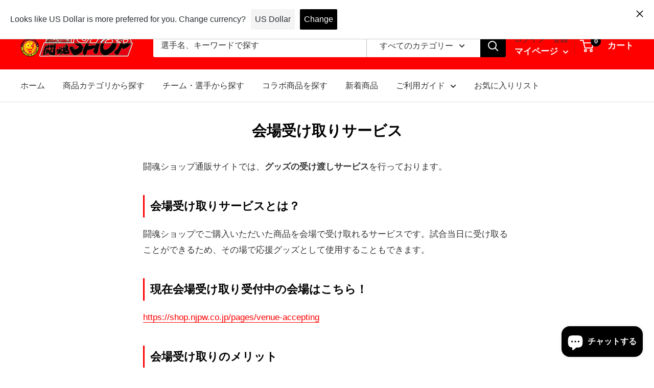

--- FILE ---
content_type: text/css
request_url: https://shop.njpw.co.jp/cdn/shop/t/40/assets/custom.css?v=172872964828695986651737439249
body_size: 1164
content:
/** Shopify CDN: Minification failed

Line 249:10 Expected ":"

**/
/*Promotion Banner*/
.promotion-banner__inner{
  max-width: 1200px;
  width: 100%;
  margin: 0 auto;
  display: flex;
  justify-content: space-around;
}
.promotion-banner__inner img{
  width: 350px;
}
@media only screen and (max-width:1000px){
  .promotion-banner__inner{
    flex-direction: column;
    align-items: center;
    width: 300px;

  }                
}

/* section title */
.section_title_image_wrapper {
  margin: 0 auto;
}

#customer-first-name, #customer-last-name, #customer-email, #customer-password{
  display: block;
  width: 100%;
  padding: 0.5rem 0.75rem;
  font-size: 1rem;
  line-height: 1.25;
  color: #546E7A;
  background-color: #fff;
  background-image: none;
  background-clip: padding-box;
  border: 1px solid rgba(0,0,0,0.15);
  overflow: hidden;
  border-radius: 0.25rem;
}
#customer-birth-year,#customer-birth-month{
  display: block;
  width: 100%;
  padding: 0.5rem 0.75rem;
  font-size: 1rem;
  line-height: 1.25;
  color: #546E7A;
  background-color: #fff;
  background-image: none;
  background-clip: padding-box;
  border: 1px solid rgba(0,0,0,0.15);
  overflow: hidden;
  border-radius: 0.25rem;
}

.cf-app__field-type--text,
.cf-app__field-type--email {
  display: flex;
  flex-direction: column-reverse;
}

.cf-app__field-type--password {
  display: flex;
  flex-direction: column;
}

#customer-password {
  order: 1;
}
.customer-password {
  order: 2;
}
.cf-app__field-description {
  order: 3;
}

.btn.form-button.form-submit {
  padding: 5px 15px;
  background-color: red;
  color: white;
  font-weight: bold;
}

.cf-required {
  color: red;
}

/* button */
.toukon_button a{
  display: block;
  position: relative;
  margin: 0 auto;
  padding: 0.7em 2em;
  width: 300px;
  color: #000;
  font-size: 18px;
  font-weight: 700;
  background-color: #fff;
  border: 2px solid #000;
  font-weight: bold;
  text-align: center;
}

.toukon_button a::after {
  content: '';
  position: absolute;
  top: 50%;
  right: 0px;
  width: 50px;
  height: 2px;
  background-color: #000;
}

.toukon_button a:hover {
  text-decoration: none;
  background-color: #fff;
}

/* ランキング表示 */
.tokon-rank-products .product-item .aspect-ratio::before {
  z-index:10;
  position: absolute;
  content: "";
  top: 5px;
  left: auto;
  right:5px;
  width: 35px;
  height: 35px;
  margin-top: -5px;
}
.tokon-rank-products .product-item:first-child .aspect-ratio::before {
  background: url("/cdn/shop/files/Rank1.png?v=1728613443") top left no-repeat;
  background-size: 35px 35px;
}
.tokon-rank-products .product-item:nth-child(2) .aspect-ratio::before {
  background: url("/cdn/shop/files/Rank2.png?v=1728613548") top left no-repeat;
  background-size: 35px 35px;
}
.tokon-rank-products .product-item:nth-child(3) .aspect-ratio::before {
  background: url("/cdn/shop/files/Rank3.png?v=1728613557") top left no-repeat;
  background-size: 35px 35px;
}
.tokon-rank-products .product-item:nth-child(4) .aspect-ratio::before {
  background: url("/cdn/shop/files/Rank4.png?v=1728613563") top left no-repeat;
  background-size: 35px 35px;
}
.tokon-rank-products .product-item:nth-child(5) .aspect-ratio::before {
  background: url("/cdn/shop/files/Rank5.png?v=1728613567") top left no-repeat;
  background-size: 35px 35px;
}
.tokon-rank-products .product-item:nth-child(6) .aspect-ratio::before {
  background: url("/cdn/shop/files/Rank6.png?v=1728613573") top left no-repeat;
  background-size: 35px 35px;
}
.tokon-rank-products .product-item:nth-child(7) .aspect-ratio::before {
  background: url("/cdn/shop/files/Rank7.png?v=1728613579") top left no-repeat;
  background-size: 35px 35px;
}
.tokon-rank-products .product-item:nth-child(8) .aspect-ratio::before {
  background: url("/cdn/shop/files/Rank8.png?v=1728613586") top left no-repeat;
  background-size: 35px 35px;
}
.tokon-rank-products .product-item:nth-child(9) .aspect-ratio::before {
  background: url("/cdn/shop/files/Rank9.png?v=1728613592") top left no-repeat;
  background-size: 35px 35px;
}
.tokon-rank-products .product-item:nth-child(10) .aspect-ratio::before {
  background: url("/cdn/shop/files/Rank10.png?v=1728613597") top left no-repeat;
  background-size: 35px 35px;
}

/*  */
@media only screen and (min-width:1000px){
  .contact-info{
    display: flex;
      justify-content: center;
      max-width: 720px;
      gap: 20px;
  }
  }

  /* Footer banner*/
.footer--banner{
  max-width: 1000px;
  width: 100%;
  
  margin: 0 auto;
  display: flex;
  justify-content: space-between;
  align-items:center;
}
.footer--banner img{
  margin-right: 20px;
  width: 100%;
}
.footer--banner a{
  margin-right: 20px;
}
@media screen and (min-width: 1001px){
  .footer__block-list{
    max-width: 1200px;
    width: 100%;
    margin: 0 auto;
    justify-content: space-between;
  }
  .footer--banner{
    margin-bottom: 50px;
  }
  .footer__block-item--newsletter {
    width: 500px;
  }
  .footer--banner a{
    margin-right: 20px;
    width:25%;
    
  }
}
@media screen and (max-width: 1000px){
  .footer--banner{
    flex-direction: column;
    margin-bottom: 10px;
  }
  .footer--banner img{
    margin-bottom: 10px;
    width: 100%;
  }
  .footer--banner a{
    margin-right: 0;
  }
}

/* メニュー文言追加 */
header.header .header__inner .header__action-item{
  padding: 0 12px;
}
header.header .header__inner .header__action-item-link{
  position:relative;
}
header.header .header__inner .annotation{
  width: auto;
  position: absolute;
  top: auto;
  left: 50%;
  transform: translateX(-50%);
  -webkit- transform:: translateX(-50%);
  font-size: 0.5em;
  font-weight: bold;
  color:#FFF;
}
header.header .header__inner .annotation_menu{
  font-size:9px!important;
}
header.header .header__inner .header__mobile-nav-toggle .icon-state__primary{
  border: 1px solid #FFF;
  border-radius:2px;
  padding: 5px;
}
header.header .header__inner .header__mobile-nav-toggle .icon-state__primary .annotation{
  top:100%;
}
header.header .header__inner .header__action-list .header__action-item:last-child{
  padding-right:0;
}
header.header .header__inner .header__cart-icon .annotation{
  left:60%;
}
@media screen and (min-width: 1279px){
  header.header .header__inner .annotation{
    display: none;
  }
}

/* footer */
.footer__wrapper{
  background: url(/cdn/shop/files/footer_background.png?v=1625150770);
  background-position: right;
  background-size: auto;
  background-repeat: no-repeat;
}


.footer__title {
  font-size: 14px;
  font-weight: 700;
}
@media (max-width: 767px) {
  .footer__title {
    font-size: 13px;
  }
}


/* announcement-bar */
.announcement-bar__inner p {
  font-weight: 700;
}

/* header__action-item-content */
.header__action-item-content span {
  font-weight: 700;
}

.header__action-item-link {
  font-weight: 700;
}

.popover__title {
  font-size: 19px;
  font-weight: 700;
}

.popover__legend {
  font-size: 12px;
}

/* カートページ */
.page__header .page__title {
  font-weight: 700;
}

.line-item-table.table.table--loose thead tr {
  border-top: 1px solid #e5e5e5;
  border-bottom: 1px solid #e5e5e5;
}

.cart-recap__scroller {
  border-top: 1px solid #e5e5e5;
}

.cart-recap__price-line-label {
  font-weight: 700;
}

.line-item__title {
  font-weight: 700;
}

.quantity-selector {
  border: 1px solid #e5e5e5;
}

.product-form__info-item.product-form__info-item--quantity {
  padding-top: 8px;
}

/* マイページ */
.card__section + .card__section::before {
  position: absolute;
  display: block;
  content: "";
  width: calc(100% - var(--mobile-container-gutter));
  top: 0;
  right: 0;
  height: 1px;
  background: #ddd;

}
@media (max-width: 767px) {
  .card__section + .card__section::before {
    width: 100%;
  }
}

/* 再入荷通知 */
.back_in_stock_btn.button.shopify-payment-button__button--unbranded {
  background: #FE0000 !important;
  color: #fff !important;
  width: calc(50% - 8px) !important;
  display: block !important;
}
@media (max-width: 767px) {
  .back_in_stock_btn.button.shopify-payment-button__button--unbranded {
    width: 100% !important;
  }
}

/* 20241001 */
@media (max-width: 767px) {
  .grid__cell {
    width: 50%;
  }
}

.collection-block-item__title {
  font-size: 16px;
}
@media (max-width: 767px) {
  .collection-block-item__title {
    position: absolute;
    top: 50%;
    left: 30%;
    width: 60%;
    padding: 0 20px;
    transform: translate(-50%, -50%);
    text-align: left;
    color: #fff;
    z-index: 1;
    text-shadow: 1px 2px 4px rgb(0 0 0 / 20%);
    font-size: 11px;
  }
}

.boost-sd__header-main-2-content-inner .boost-sd__header-title {
  color: #fff;
  font-size: 40px;
}

@media (max-width: 767px) {
.boost-sd__header-main-2-content-inner .boost-sd__header-title {
 font-size: 20px; 
}
}

/* boost */
.boost-sd__header-main-2-content--relative {
  background-color: #000 !important;
}

--- FILE ---
content_type: text/css
request_url: https://shop.njpw.co.jp/cdn/shop/t/40/assets/boost-sd-custom.css?v=1768393257122
body_size: -627
content:
/*# sourceMappingURL=/cdn/shop/t/40/assets/boost-sd-custom.css.map?v=1768393257122 */


--- FILE ---
content_type: text/javascript
request_url: https://shop.njpw.co.jp/cdn/shop/t/40/assets/boost-sd-custom.js?v=1768393257122
body_size: -604
content:
//# sourceMappingURL=/cdn/shop/t/40/assets/boost-sd-custom.js.map?v=1768393257122


--- FILE ---
content_type: text/javascript
request_url: https://shop.njpw.co.jp/cdn/shop/t/40/assets/custom.js?v=102476495355921946141737439249
body_size: -625
content:
//# sourceMappingURL=/cdn/shop/t/40/assets/custom.js.map?v=102476495355921946141737439249
